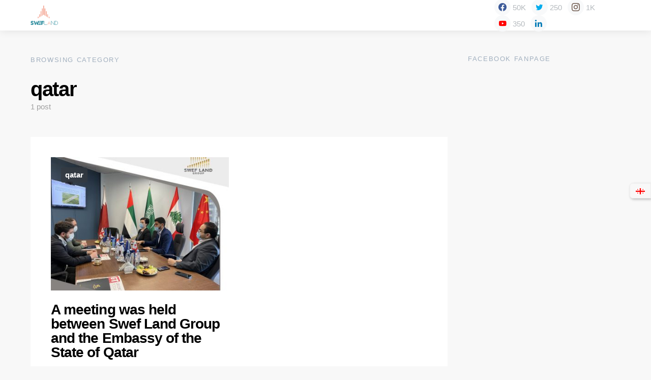

--- FILE ---
content_type: text/html; charset=UTF-8
request_url: https://blog.swefland.com/category/qatar/
body_size: 12909
content:
<!doctype html>
<html lang="en-US">
<head>
<meta charset="UTF-8">
<meta name="viewport" content="width=device-width, initial-scale=1">
<link rel="profile" href="http://gmpg.org/xfn/11">
<meta name='robots' content='index, follow, max-image-preview:large, max-snippet:-1, max-video-preview:-1' />
<link rel="alternate" hreflang="en" href="https://blog.swefland.com/category/qatar/" />
<link rel="alternate" hreflang="ka" href="https://blog.swefland.com/ka/category/qatar-ka/" />
<link rel="alternate" hreflang="x-default" href="https://blog.swefland.com/category/qatar/" />
<!-- This site is optimized with the Yoast SEO plugin v20.1 - https://yoast.com/wordpress/plugins/seo/ -->
<title>qatar Archives - Swefland</title>
<link rel="canonical" href="https://blog.swefland.com/category/qatar/" />
<meta property="og:locale" content="en_US" />
<meta property="og:type" content="article" />
<meta property="og:title" content="qatar Archives - Swefland" />
<meta property="og:url" content="https://blog.swefland.com/category/qatar/" />
<meta property="og:site_name" content="Swefland" />
<meta name="twitter:card" content="summary_large_image" />
<script type="application/ld+json" class="yoast-schema-graph">{"@context":"https://schema.org","@graph":[{"@type":"CollectionPage","@id":"https://blog.swefland.com/category/qatar/","url":"https://blog.swefland.com/category/qatar/","name":"qatar Archives - Swefland","isPartOf":{"@id":"https://blog.swefland.com/#website"},"primaryImageOfPage":{"@id":"https://blog.swefland.com/category/qatar/#primaryimage"},"image":{"@id":"https://blog.swefland.com/category/qatar/#primaryimage"},"thumbnailUrl":"https://blog.swefland.com/wp-content/uploads/2022/03/19.jpeg","breadcrumb":{"@id":"https://blog.swefland.com/category/qatar/#breadcrumb"},"inLanguage":"en-US"},{"@type":"ImageObject","inLanguage":"en-US","@id":"https://blog.swefland.com/category/qatar/#primaryimage","url":"https://blog.swefland.com/wp-content/uploads/2022/03/19.jpeg","contentUrl":"https://blog.swefland.com/wp-content/uploads/2022/03/19.jpeg","width":1280,"height":1280},{"@type":"BreadcrumbList","@id":"https://blog.swefland.com/category/qatar/#breadcrumb","itemListElement":[{"@type":"ListItem","position":1,"name":"Home","item":"https://blog.swefland.com/"},{"@type":"ListItem","position":2,"name":"qatar"}]},{"@type":"WebSite","@id":"https://blog.swefland.com/#website","url":"https://blog.swefland.com/","name":"Swefland","description":"Blog","potentialAction":[{"@type":"SearchAction","target":{"@type":"EntryPoint","urlTemplate":"https://blog.swefland.com/?s={search_term_string}"},"query-input":"required name=search_term_string"}],"inLanguage":"en-US"}]}</script>
<!-- / Yoast SEO plugin. -->
<link rel="alternate" type="application/rss+xml" title="Swefland &raquo; Feed" href="https://blog.swefland.com/feed/" />
<link rel="alternate" type="application/rss+xml" title="Swefland &raquo; Comments Feed" href="https://blog.swefland.com/comments/feed/" />
<link rel="alternate" type="application/rss+xml" title="Swefland &raquo; qatar Category Feed" href="https://blog.swefland.com/category/qatar/feed/" />
<script>
window._wpemojiSettings = {"baseUrl":"https:\/\/s.w.org\/images\/core\/emoji\/14.0.0\/72x72\/","ext":".png","svgUrl":"https:\/\/s.w.org\/images\/core\/emoji\/14.0.0\/svg\/","svgExt":".svg","source":{"concatemoji":"https:\/\/blog.swefland.com\/wp-includes\/js\/wp-emoji-release.min.js?ver=6.2"}};
/*! This file is auto-generated */
!function(e,a,t){var n,r,o,i=a.createElement("canvas"),p=i.getContext&&i.getContext("2d");function s(e,t){p.clearRect(0,0,i.width,i.height),p.fillText(e,0,0);e=i.toDataURL();return p.clearRect(0,0,i.width,i.height),p.fillText(t,0,0),e===i.toDataURL()}function c(e){var t=a.createElement("script");t.src=e,t.defer=t.type="text/javascript",a.getElementsByTagName("head")[0].appendChild(t)}for(o=Array("flag","emoji"),t.supports={everything:!0,everythingExceptFlag:!0},r=0;r<o.length;r++)t.supports[o[r]]=function(e){if(p&&p.fillText)switch(p.textBaseline="top",p.font="600 32px Arial",e){case"flag":return s("\ud83c\udff3\ufe0f\u200d\u26a7\ufe0f","\ud83c\udff3\ufe0f\u200b\u26a7\ufe0f")?!1:!s("\ud83c\uddfa\ud83c\uddf3","\ud83c\uddfa\u200b\ud83c\uddf3")&&!s("\ud83c\udff4\udb40\udc67\udb40\udc62\udb40\udc65\udb40\udc6e\udb40\udc67\udb40\udc7f","\ud83c\udff4\u200b\udb40\udc67\u200b\udb40\udc62\u200b\udb40\udc65\u200b\udb40\udc6e\u200b\udb40\udc67\u200b\udb40\udc7f");case"emoji":return!s("\ud83e\udef1\ud83c\udffb\u200d\ud83e\udef2\ud83c\udfff","\ud83e\udef1\ud83c\udffb\u200b\ud83e\udef2\ud83c\udfff")}return!1}(o[r]),t.supports.everything=t.supports.everything&&t.supports[o[r]],"flag"!==o[r]&&(t.supports.everythingExceptFlag=t.supports.everythingExceptFlag&&t.supports[o[r]]);t.supports.everythingExceptFlag=t.supports.everythingExceptFlag&&!t.supports.flag,t.DOMReady=!1,t.readyCallback=function(){t.DOMReady=!0},t.supports.everything||(n=function(){t.readyCallback()},a.addEventListener?(a.addEventListener("DOMContentLoaded",n,!1),e.addEventListener("load",n,!1)):(e.attachEvent("onload",n),a.attachEvent("onreadystatechange",function(){"complete"===a.readyState&&t.readyCallback()})),(e=t.source||{}).concatemoji?c(e.concatemoji):e.wpemoji&&e.twemoji&&(c(e.twemoji),c(e.wpemoji)))}(window,document,window._wpemojiSettings);
</script>
<style>
img.wp-smiley,
img.emoji {
display: inline !important;
border: none !important;
box-shadow: none !important;
height: 1em !important;
width: 1em !important;
margin: 0 0.07em !important;
vertical-align: -0.1em !important;
background: none !important;
padding: 0 !important;
}
</style>
<link rel='alternate stylesheet' id='powerkit-icons-css' href='https://blog.swefland.com/wp-content/plugins/powerkit/assets/fonts/powerkit-icons.woff?ver=2.8.3.1' as='font' type='font/wof' crossorigin />
<!-- <link rel='stylesheet' id='powerkit-css' href='https://blog.swefland.com/wp-content/plugins/powerkit/assets/css/powerkit.css?ver=2.8.3.1' media='all' /> -->
<!-- <link rel='stylesheet' id='wp-block-library-css' href='https://blog.swefland.com/wp-includes/css/dist/block-library/style.min.css?ver=6.2' media='all' /> -->
<!-- <link rel='stylesheet' id='classic-theme-styles-css' href='https://blog.swefland.com/wp-includes/css/classic-themes.min.css?ver=6.2' media='all' /> -->
<link rel="stylesheet" type="text/css" href="//blog.swefland.com/wp-content/cache/wpfc-minified/1031780k/hqjqy.css" media="all"/>
<style id='global-styles-inline-css'>
body{--wp--preset--color--black: #000000;--wp--preset--color--cyan-bluish-gray: #abb8c3;--wp--preset--color--white: #ffffff;--wp--preset--color--pale-pink: #f78da7;--wp--preset--color--vivid-red: #cf2e2e;--wp--preset--color--luminous-vivid-orange: #ff6900;--wp--preset--color--luminous-vivid-amber: #fcb900;--wp--preset--color--light-green-cyan: #7bdcb5;--wp--preset--color--vivid-green-cyan: #00d084;--wp--preset--color--pale-cyan-blue: #8ed1fc;--wp--preset--color--vivid-cyan-blue: #0693e3;--wp--preset--color--vivid-purple: #9b51e0;--wp--preset--gradient--vivid-cyan-blue-to-vivid-purple: linear-gradient(135deg,rgba(6,147,227,1) 0%,rgb(155,81,224) 100%);--wp--preset--gradient--light-green-cyan-to-vivid-green-cyan: linear-gradient(135deg,rgb(122,220,180) 0%,rgb(0,208,130) 100%);--wp--preset--gradient--luminous-vivid-amber-to-luminous-vivid-orange: linear-gradient(135deg,rgba(252,185,0,1) 0%,rgba(255,105,0,1) 100%);--wp--preset--gradient--luminous-vivid-orange-to-vivid-red: linear-gradient(135deg,rgba(255,105,0,1) 0%,rgb(207,46,46) 100%);--wp--preset--gradient--very-light-gray-to-cyan-bluish-gray: linear-gradient(135deg,rgb(238,238,238) 0%,rgb(169,184,195) 100%);--wp--preset--gradient--cool-to-warm-spectrum: linear-gradient(135deg,rgb(74,234,220) 0%,rgb(151,120,209) 20%,rgb(207,42,186) 40%,rgb(238,44,130) 60%,rgb(251,105,98) 80%,rgb(254,248,76) 100%);--wp--preset--gradient--blush-light-purple: linear-gradient(135deg,rgb(255,206,236) 0%,rgb(152,150,240) 100%);--wp--preset--gradient--blush-bordeaux: linear-gradient(135deg,rgb(254,205,165) 0%,rgb(254,45,45) 50%,rgb(107,0,62) 100%);--wp--preset--gradient--luminous-dusk: linear-gradient(135deg,rgb(255,203,112) 0%,rgb(199,81,192) 50%,rgb(65,88,208) 100%);--wp--preset--gradient--pale-ocean: linear-gradient(135deg,rgb(255,245,203) 0%,rgb(182,227,212) 50%,rgb(51,167,181) 100%);--wp--preset--gradient--electric-grass: linear-gradient(135deg,rgb(202,248,128) 0%,rgb(113,206,126) 100%);--wp--preset--gradient--midnight: linear-gradient(135deg,rgb(2,3,129) 0%,rgb(40,116,252) 100%);--wp--preset--duotone--dark-grayscale: url('#wp-duotone-dark-grayscale');--wp--preset--duotone--grayscale: url('#wp-duotone-grayscale');--wp--preset--duotone--purple-yellow: url('#wp-duotone-purple-yellow');--wp--preset--duotone--blue-red: url('#wp-duotone-blue-red');--wp--preset--duotone--midnight: url('#wp-duotone-midnight');--wp--preset--duotone--magenta-yellow: url('#wp-duotone-magenta-yellow');--wp--preset--duotone--purple-green: url('#wp-duotone-purple-green');--wp--preset--duotone--blue-orange: url('#wp-duotone-blue-orange');--wp--preset--font-size--small: 13px;--wp--preset--font-size--medium: 20px;--wp--preset--font-size--large: 36px;--wp--preset--font-size--x-large: 42px;--wp--preset--spacing--20: 0.44rem;--wp--preset--spacing--30: 0.67rem;--wp--preset--spacing--40: 1rem;--wp--preset--spacing--50: 1.5rem;--wp--preset--spacing--60: 2.25rem;--wp--preset--spacing--70: 3.38rem;--wp--preset--spacing--80: 5.06rem;--wp--preset--shadow--natural: 6px 6px 9px rgba(0, 0, 0, 0.2);--wp--preset--shadow--deep: 12px 12px 50px rgba(0, 0, 0, 0.4);--wp--preset--shadow--sharp: 6px 6px 0px rgba(0, 0, 0, 0.2);--wp--preset--shadow--outlined: 6px 6px 0px -3px rgba(255, 255, 255, 1), 6px 6px rgba(0, 0, 0, 1);--wp--preset--shadow--crisp: 6px 6px 0px rgba(0, 0, 0, 1);}:where(.is-layout-flex){gap: 0.5em;}body .is-layout-flow > .alignleft{float: left;margin-inline-start: 0;margin-inline-end: 2em;}body .is-layout-flow > .alignright{float: right;margin-inline-start: 2em;margin-inline-end: 0;}body .is-layout-flow > .aligncenter{margin-left: auto !important;margin-right: auto !important;}body .is-layout-constrained > .alignleft{float: left;margin-inline-start: 0;margin-inline-end: 2em;}body .is-layout-constrained > .alignright{float: right;margin-inline-start: 2em;margin-inline-end: 0;}body .is-layout-constrained > .aligncenter{margin-left: auto !important;margin-right: auto !important;}body .is-layout-constrained > :where(:not(.alignleft):not(.alignright):not(.alignfull)){max-width: var(--wp--style--global--content-size);margin-left: auto !important;margin-right: auto !important;}body .is-layout-constrained > .alignwide{max-width: var(--wp--style--global--wide-size);}body .is-layout-flex{display: flex;}body .is-layout-flex{flex-wrap: wrap;align-items: center;}body .is-layout-flex > *{margin: 0;}:where(.wp-block-columns.is-layout-flex){gap: 2em;}.has-black-color{color: var(--wp--preset--color--black) !important;}.has-cyan-bluish-gray-color{color: var(--wp--preset--color--cyan-bluish-gray) !important;}.has-white-color{color: var(--wp--preset--color--white) !important;}.has-pale-pink-color{color: var(--wp--preset--color--pale-pink) !important;}.has-vivid-red-color{color: var(--wp--preset--color--vivid-red) !important;}.has-luminous-vivid-orange-color{color: var(--wp--preset--color--luminous-vivid-orange) !important;}.has-luminous-vivid-amber-color{color: var(--wp--preset--color--luminous-vivid-amber) !important;}.has-light-green-cyan-color{color: var(--wp--preset--color--light-green-cyan) !important;}.has-vivid-green-cyan-color{color: var(--wp--preset--color--vivid-green-cyan) !important;}.has-pale-cyan-blue-color{color: var(--wp--preset--color--pale-cyan-blue) !important;}.has-vivid-cyan-blue-color{color: var(--wp--preset--color--vivid-cyan-blue) !important;}.has-vivid-purple-color{color: var(--wp--preset--color--vivid-purple) !important;}.has-black-background-color{background-color: var(--wp--preset--color--black) !important;}.has-cyan-bluish-gray-background-color{background-color: var(--wp--preset--color--cyan-bluish-gray) !important;}.has-white-background-color{background-color: var(--wp--preset--color--white) !important;}.has-pale-pink-background-color{background-color: var(--wp--preset--color--pale-pink) !important;}.has-vivid-red-background-color{background-color: var(--wp--preset--color--vivid-red) !important;}.has-luminous-vivid-orange-background-color{background-color: var(--wp--preset--color--luminous-vivid-orange) !important;}.has-luminous-vivid-amber-background-color{background-color: var(--wp--preset--color--luminous-vivid-amber) !important;}.has-light-green-cyan-background-color{background-color: var(--wp--preset--color--light-green-cyan) !important;}.has-vivid-green-cyan-background-color{background-color: var(--wp--preset--color--vivid-green-cyan) !important;}.has-pale-cyan-blue-background-color{background-color: var(--wp--preset--color--pale-cyan-blue) !important;}.has-vivid-cyan-blue-background-color{background-color: var(--wp--preset--color--vivid-cyan-blue) !important;}.has-vivid-purple-background-color{background-color: var(--wp--preset--color--vivid-purple) !important;}.has-black-border-color{border-color: var(--wp--preset--color--black) !important;}.has-cyan-bluish-gray-border-color{border-color: var(--wp--preset--color--cyan-bluish-gray) !important;}.has-white-border-color{border-color: var(--wp--preset--color--white) !important;}.has-pale-pink-border-color{border-color: var(--wp--preset--color--pale-pink) !important;}.has-vivid-red-border-color{border-color: var(--wp--preset--color--vivid-red) !important;}.has-luminous-vivid-orange-border-color{border-color: var(--wp--preset--color--luminous-vivid-orange) !important;}.has-luminous-vivid-amber-border-color{border-color: var(--wp--preset--color--luminous-vivid-amber) !important;}.has-light-green-cyan-border-color{border-color: var(--wp--preset--color--light-green-cyan) !important;}.has-vivid-green-cyan-border-color{border-color: var(--wp--preset--color--vivid-green-cyan) !important;}.has-pale-cyan-blue-border-color{border-color: var(--wp--preset--color--pale-cyan-blue) !important;}.has-vivid-cyan-blue-border-color{border-color: var(--wp--preset--color--vivid-cyan-blue) !important;}.has-vivid-purple-border-color{border-color: var(--wp--preset--color--vivid-purple) !important;}.has-vivid-cyan-blue-to-vivid-purple-gradient-background{background: var(--wp--preset--gradient--vivid-cyan-blue-to-vivid-purple) !important;}.has-light-green-cyan-to-vivid-green-cyan-gradient-background{background: var(--wp--preset--gradient--light-green-cyan-to-vivid-green-cyan) !important;}.has-luminous-vivid-amber-to-luminous-vivid-orange-gradient-background{background: var(--wp--preset--gradient--luminous-vivid-amber-to-luminous-vivid-orange) !important;}.has-luminous-vivid-orange-to-vivid-red-gradient-background{background: var(--wp--preset--gradient--luminous-vivid-orange-to-vivid-red) !important;}.has-very-light-gray-to-cyan-bluish-gray-gradient-background{background: var(--wp--preset--gradient--very-light-gray-to-cyan-bluish-gray) !important;}.has-cool-to-warm-spectrum-gradient-background{background: var(--wp--preset--gradient--cool-to-warm-spectrum) !important;}.has-blush-light-purple-gradient-background{background: var(--wp--preset--gradient--blush-light-purple) !important;}.has-blush-bordeaux-gradient-background{background: var(--wp--preset--gradient--blush-bordeaux) !important;}.has-luminous-dusk-gradient-background{background: var(--wp--preset--gradient--luminous-dusk) !important;}.has-pale-ocean-gradient-background{background: var(--wp--preset--gradient--pale-ocean) !important;}.has-electric-grass-gradient-background{background: var(--wp--preset--gradient--electric-grass) !important;}.has-midnight-gradient-background{background: var(--wp--preset--gradient--midnight) !important;}.has-small-font-size{font-size: var(--wp--preset--font-size--small) !important;}.has-medium-font-size{font-size: var(--wp--preset--font-size--medium) !important;}.has-large-font-size{font-size: var(--wp--preset--font-size--large) !important;}.has-x-large-font-size{font-size: var(--wp--preset--font-size--x-large) !important;}
.wp-block-navigation a:where(:not(.wp-element-button)){color: inherit;}
:where(.wp-block-columns.is-layout-flex){gap: 2em;}
.wp-block-pullquote{font-size: 1.5em;line-height: 1.6;}
</style>
<!-- <link rel='stylesheet' id='dashicons-css' href='https://blog.swefland.com/wp-includes/css/dashicons.min.css?ver=6.2' media='all' /> -->
<!-- <link rel='stylesheet' id='post-views-counter-frontend-css' href='https://blog.swefland.com/wp-content/plugins/post-views-counter/css/frontend.min.css?ver=1.3.12' media='all' /> -->
<!-- <link rel='stylesheet' id='powerkit-author-box-css' href='https://blog.swefland.com/wp-content/plugins/powerkit/modules/author-box/public/css/public-powerkit-author-box.css?ver=2.8.3.1' media='all' /> -->
<link rel="stylesheet" type="text/css" href="//blog.swefland.com/wp-content/cache/wpfc-minified/7xcojl70/hqjqy.css" media="all"/>
<!-- <link rel='stylesheet' id='powerkit-basic-elements-css' href='https://blog.swefland.com/wp-content/plugins/powerkit/modules/basic-elements/public/css/public-powerkit-basic-elements.css?ver=2.8.3.1' media='screen' /> -->
<link rel="stylesheet" type="text/css" href="//blog.swefland.com/wp-content/cache/wpfc-minified/g4hwkd60/hqjqy.css" media="screen"/>
<!-- <link rel='stylesheet' id='powerkit-coming-soon-css' href='https://blog.swefland.com/wp-content/plugins/powerkit/modules/coming-soon/public/css/public-powerkit-coming-soon.css?ver=2.8.3.1' media='all' /> -->
<!-- <link rel='stylesheet' id='powerkit-content-formatting-css' href='https://blog.swefland.com/wp-content/plugins/powerkit/modules/content-formatting/public/css/public-powerkit-content-formatting.css?ver=2.8.3.1' media='all' /> -->
<!-- <link rel='stylesheet' id='powerkit-сontributors-css' href='https://blog.swefland.com/wp-content/plugins/powerkit/modules/contributors/public/css/public-powerkit-contributors.css?ver=2.8.3.1' media='all' /> -->
<!-- <link rel='stylesheet' id='powerkit-facebook-css' href='https://blog.swefland.com/wp-content/plugins/powerkit/modules/facebook/public/css/public-powerkit-facebook.css?ver=2.8.3.1' media='all' /> -->
<!-- <link rel='stylesheet' id='powerkit-featured-categories-css' href='https://blog.swefland.com/wp-content/plugins/powerkit/modules/featured-categories/public/css/public-powerkit-featured-categories.css?ver=2.8.3.1' media='all' /> -->
<!-- <link rel='stylesheet' id='powerkit-inline-posts-css' href='https://blog.swefland.com/wp-content/plugins/powerkit/modules/inline-posts/public/css/public-powerkit-inline-posts.css?ver=2.8.3.1' media='all' /> -->
<!-- <link rel='stylesheet' id='powerkit-instagram-css' href='https://blog.swefland.com/wp-content/plugins/powerkit/modules/instagram/public/css/public-powerkit-instagram.css?ver=2.8.3.1' media='all' /> -->
<!-- <link rel='stylesheet' id='powerkit-justified-gallery-css' href='https://blog.swefland.com/wp-content/plugins/powerkit/modules/justified-gallery/public/css/public-powerkit-justified-gallery.css?ver=2.8.3.1' media='all' /> -->
<!-- <link rel='stylesheet' id='glightbox-css' href='https://blog.swefland.com/wp-content/plugins/powerkit/modules/lightbox/public/css/glightbox.min.css?ver=2.8.3.1' media='all' /> -->
<!-- <link rel='stylesheet' id='powerkit-lightbox-css' href='https://blog.swefland.com/wp-content/plugins/powerkit/modules/lightbox/public/css/public-powerkit-lightbox.css?ver=2.8.3.1' media='all' /> -->
<!-- <link rel='stylesheet' id='powerkit-opt-in-forms-css' href='https://blog.swefland.com/wp-content/plugins/powerkit/modules/opt-in-forms/public/css/public-powerkit-opt-in-forms.css?ver=2.8.3.1' media='all' /> -->
<!-- <link rel='stylesheet' id='powerkit-pinterest-css' href='https://blog.swefland.com/wp-content/plugins/powerkit/modules/pinterest/public/css/public-powerkit-pinterest.css?ver=2.8.3.1' media='all' /> -->
<!-- <link rel='stylesheet' id='powerkit-widget-posts-css' href='https://blog.swefland.com/wp-content/plugins/powerkit/modules/posts/public/css/public-powerkit-widget-posts.css?ver=2.8.3.1' media='all' /> -->
<!-- <link rel='stylesheet' id='powerkit-scroll-to-top-css' href='https://blog.swefland.com/wp-content/plugins/powerkit/modules/scroll-to-top/public/css/public-powerkit-scroll-to-top.css?ver=2.8.3.1' media='all' /> -->
<!-- <link rel='stylesheet' id='powerkit-share-buttons-css' href='https://blog.swefland.com/wp-content/plugins/powerkit/modules/share-buttons/public/css/public-powerkit-share-buttons.css?ver=2.8.3.1' media='all' /> -->
<!-- <link rel='stylesheet' id='powerkit-slider-gallery-css' href='https://blog.swefland.com/wp-content/plugins/powerkit/modules/slider-gallery/public/css/public-powerkit-slider-gallery.css?ver=2.8.3.1' media='all' /> -->
<!-- <link rel='stylesheet' id='powerkit-social-links-css' href='https://blog.swefland.com/wp-content/plugins/powerkit/modules/social-links/public/css/public-powerkit-social-links.css?ver=2.8.3.1' media='all' /> -->
<!-- <link rel='stylesheet' id='powerkit-twitter-css' href='https://blog.swefland.com/wp-content/plugins/powerkit/modules/twitter/public/css/public-powerkit-twitter.css?ver=2.8.3.1' media='all' /> -->
<!-- <link rel='stylesheet' id='powerkit-widget-about-css' href='https://blog.swefland.com/wp-content/plugins/powerkit/modules/widget-about/public/css/public-powerkit-widget-about.css?ver=2.8.3.1' media='all' /> -->
<!-- <link rel='stylesheet' id='wpml-legacy-vertical-list-0-css' href='//blog.swefland.com/wp-content/plugins/sitepress-multilingual-cms/templates/language-switchers/legacy-list-vertical/style.min.css?ver=1' media='all' /> -->
<!-- <link rel='stylesheet' id='csco-styles-css' href='https://blog.swefland.com/wp-content/themes/expertly/style.css?ver=1.8.1' media='all' /> -->
<!-- <link rel='stylesheet' id='dflip-icons-style-css' href='https://blog.swefland.com/wp-content/plugins/3d-flipbook-dflip-lite/assets/css/themify-icons.min.css?ver=1.7.35' media='all' /> -->
<!-- <link rel='stylesheet' id='dflip-style-css' href='https://blog.swefland.com/wp-content/plugins/3d-flipbook-dflip-lite/assets/css/dflip.min.css?ver=1.7.35' media='all' /> -->
<!-- <link rel='stylesheet' id='searchwp-live-search-css' href='https://blog.swefland.com/wp-content/plugins/searchwp-live-ajax-search/assets/styles/style.css?ver=1.7.4' media='all' /> -->
<link rel="stylesheet" type="text/css" href="//blog.swefland.com/wp-content/cache/wpfc-minified/djnpxbq7/hqjqz.css" media="all"/>
<script src='//blog.swefland.com/wp-content/cache/wpfc-minified/qigoa1z2/hqjqy.js' type="text/javascript"></script>
<!-- <script src='https://blog.swefland.com/wp-includes/js/jquery/jquery.min.js?ver=3.6.3' id='jquery-core-js'></script> -->
<!-- <script src='https://blog.swefland.com/wp-includes/js/jquery/jquery-migrate.min.js?ver=3.4.0' id='jquery-migrate-js'></script> -->
<script id='wpml-cookie-js-extra'>
var wpml_cookies = {"wp-wpml_current_language":{"value":"en","expires":1,"path":"\/"}};
var wpml_cookies = {"wp-wpml_current_language":{"value":"en","expires":1,"path":"\/"}};
</script>
<script src='//blog.swefland.com/wp-content/cache/wpfc-minified/f5r3rpbd/hqjqy.js' type="text/javascript"></script>
<!-- <script src='https://blog.swefland.com/wp-content/plugins/sitepress-multilingual-cms/res/js/cookies/language-cookie.js?ver=4.5.14' id='wpml-cookie-js'></script> -->
<link rel="https://api.w.org/" href="https://blog.swefland.com/wp-json/" /><link rel="alternate" type="application/json" href="https://blog.swefland.com/wp-json/wp/v2/categories/17" /><link rel="EditURI" type="application/rsd+xml" title="RSD" href="https://blog.swefland.com/xmlrpc.php?rsd" />
<link rel="wlwmanifest" type="application/wlwmanifest+xml" href="https://blog.swefland.com/wp-includes/wlwmanifest.xml" />
<meta name="generator" content="WordPress 6.2" />
<meta name="generator" content="WPML ver:4.5.14 stt:5,1,45,66;" />
<!-- start Simple Custom CSS and JS -->
<style>
#wp-admin-bar-comments{
display:none
}
#wp-admin-bar-new-content{
display:none
}
#wpadminbar #wp-admin-bar-wp-logo>.ab-item{
display:none
}
</style>
<!-- end Simple Custom CSS and JS -->
<script data-cfasync="false"> var dFlipLocation = "https://blog.swefland.com/wp-content/plugins/3d-flipbook-dflip-lite/assets/"; var dFlipWPGlobal = {"text":{"toggleSound":"Turn on\/off Sound","toggleThumbnails":"Toggle Thumbnails","toggleOutline":"Toggle Outline\/Bookmark","previousPage":"Previous Page","nextPage":"Next Page","toggleFullscreen":"Toggle Fullscreen","zoomIn":"Zoom In","zoomOut":"Zoom Out","toggleHelp":"Toggle Help","singlePageMode":"Single Page Mode","doublePageMode":"Double Page Mode","downloadPDFFile":"Download PDF File","gotoFirstPage":"Goto First Page","gotoLastPage":"Goto Last Page","share":"Share","mailSubject":"I wanted you to see this FlipBook","mailBody":"Check out this site {{url}}","loading":"DearFlip: Loading "},"moreControls":"download,pageMode,startPage,endPage,sound","hideControls":"","scrollWheel":"true","backgroundColor":"#777","backgroundImage":"","height":"auto","paddingLeft":"20","paddingRight":"20","controlsPosition":"bottom","duration":800,"soundEnable":"true","enableDownload":"true","enableAnnotation":"false","enableAnalytics":"false","webgl":"true","hard":"none","maxTextureSize":"1600","rangeChunkSize":"524288","zoomRatio":1.5,"stiffness":3,"pageMode":"0","singlePageMode":"0","pageSize":"0","autoPlay":"false","autoPlayDuration":5000,"autoPlayStart":"false","linkTarget":"2","sharePrefix":"dearflip-"};</script><link rel="icon" href="https://blog.swefland.com/wp-content/uploads/2022/11/cropped-icon-1-32x32.jpg" sizes="32x32" />
<link rel="icon" href="https://blog.swefland.com/wp-content/uploads/2022/11/cropped-icon-1-192x192.jpg" sizes="192x192" />
<link rel="apple-touch-icon" href="https://blog.swefland.com/wp-content/uploads/2022/11/cropped-icon-1-180x180.jpg" />
<meta name="msapplication-TileImage" content="https://blog.swefland.com/wp-content/uploads/2022/11/cropped-icon-1-270x270.jpg" />
<style id="wp-custom-css">
.footer-copyright{
text-align:center
}
::-webkit-scrollbar {
width: 0px !important;
} 
.archive-related{
display:none
}
.pk-alert{
display:none
}
.author-wrap{
display:none
}
.post-author{
display:none
}
.section-footer-posts + .site-footer, .site-footer-widgets + .site-footer{
margin-top:4rem
}
.entry-container .entry-content-wrap{
margin-left:inherit
}
.entry-header .entry-inline-meta{
display:inline-flex;
}
.entry .entry-header{
text-align:center
}
.entry-more-button .entry-more{
margin-top:1rem
}
.post-header-container{
display:none
}
.headings-large .post-archive .archive-full .entry-title{
text-align:center;
margin:0 !important
}
.headings-large .cs-homepage-post:not(:first-child) .entry-title{
font-size: 1.4rem;
line-height: 1.34em;
}
.post-comments-show{
display:none !important
}
.single .site-main .entry, .page .site-main .entry{
padding:30px;
}
.section-footer-posts{
display:none
}
.meta-comments{
display:none !important
}
.navbar-brand img{
width:6%
}
.navbar-primary .site-description{
display:none
}
/*Removing some default CSS our language switcher*/
.wpml-floating-language-switcher .wpml-ls-statics-shortcode_actions {
margin-bottom: 0;
}
.wpml-floating-language-switcher  .wpml-ls-statics-shortcode_actions a {
background-color: transparent !important;
}
.wpml-floating-language-switcher .wpml-ls-legacy-list-horizontal a {
padding: 5px;
}
.wpml-floating-language-switcher .wpml-ls-item {
display: block;
}
/*Customize this if you want*/
.wpml-floating-language-switcher {
position: fixed;
top:50%;
right: 0px;
background: #f8f8f8; /*background color*/
border: 1px solid; /*border settings*/
border-color: #eee; /*color of the border*/
padding: 0px; /*padding of container*/
border-radius: 6px 0 0 6px; /*rounded border*/
/*Box Shadow*/
-webkit-box-shadow: 2px 2px 5px 0px rgba(0,0,0,0.25);
-moz-box-shadow: 2px 2px 5px 0px rgba(0,0,0,0.25);
box-shadow: 2px 2px 5px 0px rgba(0,0,0,0.25);
z-index: 999;
}
.wpml-ls-legacy-dropdown a span{
padding-left: .1rem;
}
.section-hero.hero-right .hero-content:lang(ar){
margin-left:auto;
margin-right:inherit
}
.entry-container .entry-content-wrap:lang(ar){
margin-left:auto;
margin-right:initial
}
.section-hero input[type="search"]:lang(ar)::placeholder{
opacity:0
}
.section-hero input[type="search"]:lang(ru)::placeholder{
opacity:0
}
.section-hero input[type="search"]:lang(ka-GE)::placeholder{
opacity:0
}
.section-hero .hero-description:lang(ka-GE){
display:none
}
.section-hero .hero-description:lang(ar){
display:none
}
.section-hero .hero-title:lang(ar) {
margin-bottom: 2rem;
}
.pk-zoom-icon-popup:lang(ar){
width:300px;
margin:auto;
border-radius:10px
}
.section-hero .hero-title:lang(ka-GE) {
margin-bottom: 2rem;
}
.headings-large .post-archive .entry-title:lang(ka-GE){
font-size: 1.2rem;
line-height: 25px;
}
.headings-large .post-archive .archive-full .entry-title:lang(ar){
text-align:right
}
@media only screen and (max-width: 1024px){
.navbar-brand img{
width:35% !important
}
.navbar-brand{
left:60%
}
}		</style>
<style id="kirki-inline-styles">a:hover, .entry-content a, .must-log-in a, .meta-category a, blockquote:before, .navbar-nav li.current-menu-ancestor > a, li.current-menu-item > a, li.cs-mega-menu-child.active-item > a, .cs-bg-dark.navbar-primary .navbar-nav ul li.current-menu-ancestor > a, .cs-bg-dark.navbar-primary .navbar-nav ul li.current-menu-item > a, .cs-bg-dark.navbar-primary .navbar-nav li.cs-mega-menu-child.active-item > a{color:#c69f4e;}button, .button, input[type="button"], input[type="reset"], input[type="submit"], .wp-block-button .wp-block-button__link:not(.has-background), .toggle-search.toggle-close, .offcanvas-header .toggle-offcanvas, .cs-overlay .post-categories a:hover, .post-format-icon > a:hover, .entry-more-button .entry-more:hover, .cs-list-articles > li > a:hover:before, .pk-badge-primary, .pk-bg-primary, .pk-button-primary, .pk-button-primary:hover, h2.pk-heading-numbered:before{background-color:#c69f4e;}.cs-overlay .cs-overlay-background:after, .pk-bg-overlay, .pk-zoom-icon-popup:after{background-color:rgba(0,0,0,0.25);}.navbar-primary, .offcanvas-header{background-color:#FFFFFF;}.site-footer{background-color:#ffffff;}body{font-family:-apple-system, BlinkMacSystemFont, "Segoe UI", Roboto, Oxygen-Sans, Ubuntu, Cantarell, "Helvetica Neue", sans-serif;font-size:1rem;font-weight:400;}.cs-font-primary, button, .button, input[type="button"], input[type="reset"], input[type="submit"], .no-comments, .text-action, .cs-link-more, .cs-nav-link, .share-total, .post-categories a, .post-meta a, .nav-links, .comment-reply-link, .post-tags a, .read-more, .navigation.pagination .nav-links > span, .navigation.pagination .nav-links > a, .pk-font-primary{font-family:-apple-system, BlinkMacSystemFont, "Segoe UI", Roboto, Oxygen-Sans, Ubuntu, Cantarell, "Helvetica Neue", sans-serif;font-weight:700;text-transform:none;}label, .cs-font-secondary, .post-meta, .archive-count, .page-subtitle, .site-description, figcaption, .wp-block-image figcaption, .wp-block-audio figcaption, .wp-block-embed figcaption, .wp-block-pullquote cite, .wp-block-pullquote footer, .wp-block-pullquote .wp-block-pullquote__citation, .post-format-icon, .comment-metadata, .says, .logged-in-as, .must-log-in, .wp-caption-text, blockquote cite, .wp-block-quote cite, div[class*="meta-"], span[class*="meta-"], small, .cs-breadcrumbs, .cs-homepage-category-count, .pk-font-secondary{font-family:-apple-system, BlinkMacSystemFont, "Segoe UI", Roboto, Oxygen-Sans, Ubuntu, Cantarell, "Helvetica Neue", sans-serif;font-size:0.938rem;font-weight:400;text-transform:none;}.entry .entry-content{font-family:inherit;font-size:inherit;font-weight:inherit;letter-spacing:inherit;}h1, h2, h3, h4, h5, h6, .h1, .h2, .h3, .h4, .h5, .h6, .site-title, .comment-author .fn, blockquote, .wp-block-quote, .wp-block-cover .wp-block-cover-image-text, .wp-block-cover .wp-block-cover-text, .wp-block-cover h2, .wp-block-cover-image .wp-block-cover-image-text, .wp-block-cover-image .wp-block-cover-text, .wp-block-cover-image h2, .wp-block-pullquote p, p.has-drop-cap:not(:focus):first-letter, .pk-font-heading{font-family:-apple-system, BlinkMacSystemFont, "Segoe UI", Roboto, Oxygen-Sans, Ubuntu, Cantarell, "Helvetica Neue", sans-serif;font-weight:700;letter-spacing:-0.0334em;text-transform:none;}.title-block, .pk-font-block{font-family:-apple-system, BlinkMacSystemFont, "Segoe UI", Roboto, Oxygen-Sans, Ubuntu, Cantarell, "Helvetica Neue", sans-serif;font-size:0.813rem;font-weight:400;letter-spacing:0.125em;text-transform:uppercase;color:#a2b0bf;}.navbar-nav > li > a, .cs-mega-menu-child > a, .widget_archive li, .widget_categories li, .widget_meta li a, .widget_nav_menu .menu > li > a, .widget_pages .page_item a{font-family:-apple-system, BlinkMacSystemFont, "Segoe UI", Roboto, Oxygen-Sans, Ubuntu, Cantarell, "Helvetica Neue", sans-serif;font-size:0.938rem;font-weight:700;letter-spacing:0rem;text-transform:none;}.navbar-nav .sub-menu > li > a, .widget_categories .children li a, .widget_nav_menu .sub-menu > li > a{font-family:-apple-system, BlinkMacSystemFont, "Segoe UI", Roboto, Oxygen-Sans, Ubuntu, Cantarell, "Helvetica Neue", sans-serif;font-size:0.938rem;font-weight:400;text-transform:none;}.section-hero .cs-overlay-background img{opacity:1;}.section-hero{background-color:#f5f5f5;}@media (min-width: 1020px){.section-hero{min-height:600px;}}</style></head>
<body class="archive category category-qatar category-17 wp-embed-responsive cs-page-layout-right sidebar-enabled sidebar-right headings-large navbar-sticky-enabled sticky-sidebar-enabled stick-last post-sidebar-disabled block-align-enabled">
<div id="page" class="site">
<div class="site-inner">
<header id="masthead" class="site-header">
<nav class="navbar navbar-primary">
<div class="navbar-wrap">
<div class="navbar-container">
<div class="navbar-content">
<a class="navbar-brand" href="https://blog.swefland.com/" rel="home">
<img src="https://blog.swefland.com/wp-content/uploads/2022/11/png.png"  alt="Swefland" >								</a>
<p class="navbar-text site-description">Blog</p>
<div class="pk-social-links-wrap  pk-social-links-template-nav pk-social-links-align-default pk-social-links-scheme-bold pk-social-links-scheme-light-rounded pk-social-links-titles-disabled pk-social-links-counts-enabled pk-social-links-labels-disabled pk-social-links-mode-php pk-social-links-mode-rest">
<div class="pk-social-links-items">
<div class="pk-social-links-item pk-social-links-facebook " data-id="facebook">
<a href="https://facebook.com/swefland" class="pk-social-links-link" target="_blank" rel="nofollow noopener" aria-label="Facebook">
<i class="pk-social-links-icon pk-icon pk-icon-facebook"></i>
<span class="pk-social-links-count pk-font-secondary">50K</span>
</a>
</div>
<div class="pk-social-links-item pk-social-links-twitter " data-id="twitter">
<a href="https://twitter.com/swef_land" class="pk-social-links-link" target="_blank" rel="nofollow noopener" aria-label="Twitter">
<i class="pk-social-links-icon pk-icon pk-icon-twitter"></i>
<span class="pk-social-links-count pk-font-secondary">250</span>
</a>
</div>
<div class="pk-social-links-item pk-social-links-instagram " data-id="instagram">
<a href="https://www.instagram.com/swefland" class="pk-social-links-link" target="_blank" rel="nofollow noopener" aria-label="Instagram">
<i class="pk-social-links-icon pk-icon pk-icon-instagram"></i>
<span class="pk-social-links-count pk-font-secondary">1K</span>
</a>
</div>
<div class="pk-social-links-item pk-social-links-youtube " data-id="youtube">
<a href="https://www.youtube.com/channel/UC2Y4Ec28KlMYcqAKAqmHGTg" class="pk-social-links-link" target="_blank" rel="nofollow noopener" aria-label="YouTube">
<i class="pk-social-links-icon pk-icon pk-icon-youtube"></i>
<span class="pk-social-links-count pk-font-secondary">350</span>
</a>
</div>
<div class="pk-social-links-item pk-social-links-linkedin  pk-social-links-no-count" data-id="linkedin">
<a href="https://www.linkedin.com/in/swefland" class="pk-social-links-link" target="_blank" rel="nofollow noopener" aria-label="LinkedIn">
<i class="pk-social-links-icon pk-icon pk-icon-linkedin"></i>
<span class="pk-social-links-count pk-font-secondary">0</span>
</a>
</div>
</div>
</div>
</div><!-- .navbar-content -->
</div><!-- .navbar-container -->
</div><!-- .navbar-wrap -->
<div class="site-search" id="search">
<div class="cs-container">
<form role="search" method="get" class="search-form" action="https://blog.swefland.com/">
<label class="sr-only">Search for:</label>
<div class="cs-input-group">
<input type="search" value="" name="s" data-swplive="true" data-swpengine="default" data-swpconfig="default" class="search-field" placeholder="Input your search keywords" required>
<button type="submit" class="search-submit">Search</button>
</div>
</form>
</div>
</div>
</nav><!-- .navbar -->
</header><!-- #masthead -->
<div class="site-content">
<div class="cs-container">
<div id="content" class="main-content">
<div id="primary" class="content-area">
<main id="main" class="site-main">
<header class="page-header ">
<p class="page-subtitle title-block">Browsing Category</p>
<h1 class="page-title">qatar</h1>		<div class="archive-count">
1 post		</div>
</header>
<div class="post-archive">
<div class="archive-wrap">
<div class="archive-main archive-grid">
<article id="post-804" class="post-804 post type-post status-publish format-standard has-post-thumbnail category-qatar">
<div class="post-outer">
<div class="post-inner">
<div class="entry-thumbnail">
<div class="cs-overlay cs-overlay-hover  cs-bg-dark cs-overlay-ratio cs-ratio-landscape">
<div class="cs-overlay-background">
<img width="390" height="290" src="https://blog.swefland.com/wp-content/uploads/2022/03/19-390x290.jpeg" class="attachment-cs-thumbnail size-cs-thumbnail wp-post-image" alt="" decoding="async" />					</div>
<div class="cs-overlay-content">
<div class="meta-category"><ul class="post-categories">
<li><a href="https://blog.swefland.com/category/qatar/" rel="category tag">qatar</a></li></ul></div>						<ul class="post-meta"><li class="meta-views"><i class="cs-icon cs-icon-eye"></i>75 views</li><li class="meta-reading-time"><i class="cs-icon cs-icon-watch"></i>1 minute read</li></ul>											</div>
<a href="https://blog.swefland.com/a-meeting-was-held-between-swef-land-group-and-the-embassy-of-the-state-of-qatar/" class="cs-overlay-link"></a>
</div>
</div>
</div>
<div class="post-inner">
<header class="entry-header">
<h2 class="entry-title"><a href="https://blog.swefland.com/a-meeting-was-held-between-swef-land-group-and-the-embassy-of-the-state-of-qatar/" rel="bookmark">A meeting was held between Swef Land Group and the Embassy of the State of Qatar</a></h2><ul class="post-meta"><li class="meta-author"><span class="author"><a class="url fn n" href="https://blog.swefland.com/author/admin/" title="View all posts by admin"><img alt='' src='https://secure.gravatar.com/avatar/f333a363681bdb08a56319c30bd0cad7?s=20&#038;d=mm&#038;r=g' srcset='https://secure.gravatar.com/avatar/f333a363681bdb08a56319c30bd0cad7?s=40&#038;d=mm&#038;r=g 2x' class='avatar avatar-20 photo' height='20' width='20' loading='lazy' decoding='async'/>admin</a></span></li><li class="meta-date">March 7, 2022</li></ul>			</header><!-- .entry-header -->
<div class="entry-excerpt">
A meeting was held between Swef Land Group and the Embassy of the State of Qatar, attended by: Irma Elbakidze, Head of the Company&#8217;s Public Relations Department, Ahmed Adel, Head&hellip;
</div><!-- .entry-excerpt -->
<div class="entry-details">
<div class="entry-more">
<a class="cs-link-more" href="https://blog.swefland.com/a-meeting-was-held-between-swef-land-group-and-the-embassy-of-the-state-of-qatar/">
View Post						</a>
</div><!-- .entry-more-button -->
</div>
</div><!-- .post-inner -->
</div><!-- .post-outer -->
</article><!-- #post-804 -->
</div>
</div>
</div>
</main>
</div><!-- .content-area -->
<aside id="secondary" class="widget-area sidebar-area">
<div class="sidebar sidebar-1">
<div class="widget powerkit_facebook_fanpage_widget-2 powerkit_facebook_fanpage_widget">
<div class="widget-body">
<h5 class="title-block title-widget">Facebook Fanpage</h5>				<div class="fb-page-wrapper">
<div class="fb-page"
data-href="https://www.facebook.com/swefland/"
data-hide-cover="false"
data-show-facepile="false"
data-show-posts="true"
data-small-header="false"
data-adapt-container-width="true"
data-width="500px">
</div>
</div>
</div>
</div>					</div>
<div class="sidebar sidebar-2"></div>
</aside><!-- .widget-area -->

</div><!-- .main-content -->
</div><!-- .cs-container -->
</div><!-- .site-content -->
<div class="section-footer-posts">
<div class="cs-container">
<div class="cs-footer-posts">
<div class="cs-footer-post">
<article class="post-1449 post type-post status-publish format-standard has-post-thumbnail category-company-2">
<div class="cs-overlay cs-overlay-hover cs-overlay-ratio cs-ratio-landscape cs-bg-dark">
<div class="cs-overlay-background">
<img width="390" height="290" src="https://blog.swefland.com/wp-content/uploads/2023/05/342816066_526875489647582_1420112315058161381_n-390x290.jpg" class="attachment-cs-thumbnail size-cs-thumbnail wp-post-image" alt="" decoding="async" loading="lazy" />									</div>
<div class="cs-overlay-content">
<div class="meta-category"><ul class="post-categories">
<li><a href="https://blog.swefland.com/category/company-2/" rel="category tag">company</a></li></ul></div><ul class="post-meta"><li class="meta-reading-time"><i class="cs-icon cs-icon-watch"></i>1 minute read</li><li class="meta-views"><i class="cs-icon cs-icon-eye"></i>2 views</li></ul>									</div>
<a href="https://blog.swefland.com/with-the-support-of-swefland-group-the-10th-anniversary-event-of-tedxtbilisi-was-held/" class="cs-overlay-link"></a>
</div>
<div class="cs-card">
<h2 class="h5 entry-title">
<a href="https://blog.swefland.com/with-the-support-of-swefland-group-the-10th-anniversary-event-of-tedxtbilisi-was-held/" title="With the support of SWEFLAND Group &#8211; the 10th anniversary event of TEDxTbilisi was held">With the support of SWEFLAND Group &#8211; the 10th anniversary event of TEDxTbilisi was held</a>
</h2>
<ul class="post-meta"><li class="meta-date">March 13, 2023</li></ul>								</div>
</article>
</div>
<div class="cs-footer-post">
<article class="post-1395 post type-post status-publish format-standard has-post-thumbnail category-company-2">
<div class="cs-overlay cs-overlay-hover cs-overlay-ratio cs-ratio-landscape cs-bg-dark">
<div class="cs-overlay-background">
<img width="390" height="290" src="https://blog.swefland.com/wp-content/uploads/2023/03/0U9A3987-390x290.jpg" class="attachment-cs-thumbnail size-cs-thumbnail wp-post-image" alt="" decoding="async" loading="lazy" />									</div>
<div class="cs-overlay-content">
<div class="meta-category"><ul class="post-categories">
<li><a href="https://blog.swefland.com/category/company-2/" rel="category tag">company</a></li></ul></div><ul class="post-meta"><li class="meta-reading-time"><i class="cs-icon cs-icon-watch"></i>1 minute read</li><li class="meta-views"><i class="cs-icon cs-icon-eye"></i>3 views</li></ul>									</div>
<a href="https://blog.swefland.com/swefland-group-awarded-the-best-photographer-identified-by-welcome-to-georgia/" class="cs-overlay-link"></a>
</div>
<div class="cs-card">
<h2 class="h5 entry-title">
<a href="https://blog.swefland.com/swefland-group-awarded-the-best-photographer-identified-by-welcome-to-georgia/" title="SWEFLAND Group awarded the best photographer identified by Welcome to Georgia">SWEFLAND Group awarded the best photographer identified by Welcome to Georgia</a>
</h2>
<ul class="post-meta"><li class="meta-date">March 6, 2023</li></ul>								</div>
</article>
</div>
<div class="cs-footer-post">
<article class="post-1332 post type-post status-publish format-standard has-post-thumbnail category-company-2 tag-cherity tag-csr tag-fund tag-investment-company tag-real-estate tag-solidarity-fund tag-swefland tag-swefland-group">
<div class="cs-overlay cs-overlay-hover cs-overlay-ratio cs-ratio-landscape cs-bg-dark">
<div class="cs-overlay-background">
<img width="390" height="290" src="https://blog.swefland.com/wp-content/uploads/2023/02/WhatsApp-Image-2023-01-23-at-16.00.40-3-390x290.jpg" class="attachment-cs-thumbnail size-cs-thumbnail wp-post-image" alt="" decoding="async" loading="lazy" />									</div>
<div class="cs-overlay-content">
<div class="meta-category"><ul class="post-categories">
<li><a href="https://blog.swefland.com/category/company-2/" rel="category tag">company</a></li></ul></div><ul class="post-meta"><li class="meta-reading-time"><i class="cs-icon cs-icon-watch"></i>2 minute read</li><li class="meta-views"><i class="cs-icon cs-icon-eye"></i>21 views</li></ul>									</div>
<a href="https://blog.swefland.com/swefland-group-for-children-with-oncological-diseases-memorandum-of-cooperation-with-the-solidarity-fund/" class="cs-overlay-link"></a>
</div>
<div class="cs-card">
<h2 class="h5 entry-title">
<a href="https://blog.swefland.com/swefland-group-for-children-with-oncological-diseases-memorandum-of-cooperation-with-the-solidarity-fund/" title="SWEFLAND Group for Children with Oncological Diseases &#8211; Memorandum of Cooperation with the Solidarity Fund">SWEFLAND Group for Children with Oncological Diseases &#8211; Memorandum of Cooperation with the Solidarity Fund</a>
</h2>
<ul class="post-meta"><li class="meta-date">February 9, 2023</li></ul>								</div>
</article>
</div>
<div class="cs-footer-post">
<article class="post-1197 post type-post status-publish format-standard has-post-thumbnail category-company-2">
<div class="cs-overlay cs-overlay-hover cs-overlay-ratio cs-ratio-landscape cs-bg-dark">
<div class="cs-overlay-background">
<img width="390" height="290" src="https://blog.swefland.com/wp-content/uploads/2022/06/Marina-club-t-390x290.png" class="attachment-cs-thumbnail size-cs-thumbnail wp-post-image" alt="" decoding="async" loading="lazy" />									</div>
<div class="cs-overlay-content">
<div class="meta-category"><ul class="post-categories">
<li><a href="https://blog.swefland.com/category/company-2/" rel="category tag">company</a></li></ul></div><ul class="post-meta"><li class="meta-reading-time"><i class="cs-icon cs-icon-watch"></i>1 minute read</li><li class="meta-views"><i class="cs-icon cs-icon-eye"></i>403 views</li></ul>									</div>
<a href="https://blog.swefland.com/batumi-marina-club/" class="cs-overlay-link"></a>
</div>
<div class="cs-card">
<h2 class="h5 entry-title">
<a href="https://blog.swefland.com/batumi-marina-club/" title="Batumi &#8211; Marina Club">Batumi &#8211; Marina Club</a>
</h2>
<ul class="post-meta"><li class="meta-date">September 5, 2022</li></ul>								</div>
</article>
</div>
</div>
</div>
</div>
<footer id="colophon" class="site-footer ">
<div class="site-info">
<div class="footer-content">
<div class="footer-copyright">
Designed &amp; Developed by <a href="https://swefland.com/">Swefland.com</a>						</div>
</div>
</div><!-- .site-info -->
</footer>
</div><!-- .site-inner -->
</div><!-- .site -->
<a href="#top" class="pk-scroll-to-top">
<i class="pk-icon pk-icon-up"></i>
</a>
<div class="wpml-floating-language-switcher">
<div class="wpml-ls-statics-shortcode_actions wpml-ls wpml-ls-legacy-list-vertical">
<ul>
<li class="wpml-ls-slot-shortcode_actions wpml-ls-item wpml-ls-item-ka wpml-ls-first-item wpml-ls-last-item wpml-ls-item-legacy-list-vertical">
<a href="https://blog.swefland.com/ka/category/qatar-ka/" class="wpml-ls-link">
<img
class="wpml-ls-flag"
src="https://blog.swefland.com/wp-content/uploads/flags/geo.png"
alt="ქართული"
width=18
height=12
/></a>
</li>
</ul>
</div>
</div>		<div id="fb-root"></div>
<script>( function( d, s, id ) {
var js, fjs = d.getElementsByTagName( s )[0];
if ( d.getElementById( id ) ) return;
js = d.createElement( s ); js.id = id;
js.src = "//connect.facebook.net/en_US/sdk.js#xfbml=1&version=v2.5&appId=305449883698649";
fjs.parentNode.insertBefore( js, fjs );
}( document, 'script', 'facebook-jssdk' ) );</script>
<style>
.searchwp-live-search-results {
opacity: 0;
transition: opacity .25s ease-in-out;
-moz-transition: opacity .25s ease-in-out;
-webkit-transition: opacity .25s ease-in-out;
height: 0;
overflow: hidden;
z-index: 9999995; /* Exceed SearchWP Modal Search Form overlay. */
position: absolute;
display: none;
}
.searchwp-live-search-results-showing {
display: block;
opacity: 1;
height: auto;
overflow: auto;
}
.searchwp-live-search-no-results {
padding: 3em 2em 0;
text-align: center;
}
.searchwp-live-search-no-min-chars:after {
content: "Continue typing";
display: block;
text-align: center;
padding: 2em 2em 0;
}
</style>
<script>
var _SEARCHWP_LIVE_AJAX_SEARCH_BLOCKS = true;
var _SEARCHWP_LIVE_AJAX_SEARCH_ENGINE = 'default';
var _SEARCHWP_LIVE_AJAX_SEARCH_CONFIG = 'default';
</script>
<script src='https://blog.swefland.com/wp-content/plugins/powerkit/modules/basic-elements/public/js/public-powerkit-basic-elements.js?ver=4.0.0' id='powerkit-basic-elements-js'></script>
<script src='https://blog.swefland.com/wp-content/plugins/powerkit/modules/justified-gallery/public/js/jquery.justifiedGallery.min.js?ver=2.8.3.1' id='justifiedgallery-js'></script>
<script id='powerkit-justified-gallery-js-extra'>
var powerkitJG = {"rtl":""};
</script>
<script src='https://blog.swefland.com/wp-content/plugins/powerkit/modules/justified-gallery/public/js/public-powerkit-justified-gallery.js?ver=2.8.3.1' id='powerkit-justified-gallery-js'></script>
<script src='https://blog.swefland.com/wp-includes/js/imagesloaded.min.js?ver=4.1.4' id='imagesloaded-js'></script>
<script src='https://blog.swefland.com/wp-content/plugins/powerkit/modules/lightbox/public/js/glightbox.min.js?ver=2.8.3.1' id='glightbox-js'></script>
<script id='powerkit-lightbox-js-extra'>
var powerkit_lightbox_localize = {"text_previous":"Previous","text_next":"Next","text_close":"Close","text_loading":"Loading","text_counter":"of","single_image_selectors":".entry-content img,.single .post-media img","gallery_selectors":".wp-block-gallery,.gallery","exclude_selectors":"","zoom_icon":"1"};
</script>
<script src='https://blog.swefland.com/wp-content/plugins/powerkit/modules/lightbox/public/js/public-powerkit-lightbox.js?ver=2.8.3.1' id='powerkit-lightbox-js'></script>
<script id='powerkit-opt-in-forms-js-extra'>
var opt_in = {"ajax_url":"https:\/\/blog.swefland.com\/wp-admin\/admin-ajax.php","warning_privacy":"Please confirm that you agree with our policies."};
</script>
<script src='https://blog.swefland.com/wp-content/plugins/powerkit/modules/opt-in-forms/public/js/public-powerkit-opt-in-forms.js?ver=2.8.3.1' id='powerkit-opt-in-forms-js'></script>
<script async="async" defer="defer" src='//assets.pinterest.com/js/pinit.js?ver=6.2' id='powerkit-pinterest-js'></script>
<script id='powerkit-pin-it-js-extra'>
var powerkit_pinit_localize = {"image_selectors":".entry-content img","exclude_selectors":".pk-block-author,.pk-featured-categories img,.pk-inline-posts-container img,.pk-instagram-image,.pk-subscribe-image,.wp-block-cover,.pk-block-posts","only_hover":"1"};
</script>
<script src='https://blog.swefland.com/wp-content/plugins/powerkit/modules/pinterest/public/js/public-powerkit-pin-it.js?ver=2.8.3.1' id='powerkit-pin-it-js'></script>
<script src='https://blog.swefland.com/wp-content/plugins/powerkit/modules/scroll-to-top/public/js/public-powerkit-scroll-to-top.js?ver=2.8.3.1' id='powerkit-scroll-to-top-js'></script>
<script src='https://blog.swefland.com/wp-content/plugins/powerkit/modules/share-buttons/public/js/public-powerkit-share-buttons.js?ver=2.8.3.1' id='powerkit-share-buttons-js'></script>
<script src='https://blog.swefland.com/wp-content/plugins/powerkit/modules/slider-gallery/public/js/flickity.pkgd.min.js?ver=2.8.3.1' id='flickity-js'></script>
<script id='powerkit-slider-gallery-js-extra'>
var powerkit_sg_flickity = {"page_info_sep":" of "};
</script>
<script src='https://blog.swefland.com/wp-content/plugins/powerkit/modules/slider-gallery/public/js/public-powerkit-slider-gallery.js?ver=2.8.3.1' id='powerkit-slider-gallery-js'></script>
<script src='https://blog.swefland.com/wp-content/themes/expertly/js/colcade.js?ver=0.2.0' id='colcade-js'></script>
<script src='https://blog.swefland.com/wp-content/themes/expertly/js/ofi.min.js?ver=3.2.3' id='object-fit-images-js'></script>
<script id='csco-scripts-js-extra'>
var csco_mega_menu = {"rest_url":"https:\/\/blog.swefland.com\/wp-json\/csco\/v1\/menu-posts"};
</script>
<script src='https://blog.swefland.com/wp-content/themes/expertly/js/scripts.js?ver=1.8.1' id='csco-scripts-js'></script>
<script src='https://blog.swefland.com/wp-content/plugins/3d-flipbook-dflip-lite/assets/js/dflip.min.js?ver=1.7.35' id='dflip-script-js'></script>
<script id='swp-live-search-client-js-extra'>
var searchwp_live_search_params = [];
searchwp_live_search_params = {"ajaxurl":"https:\/\/blog.swefland.com\/wp-admin\/admin-ajax.php","origin_id":17,"config":{"default":{"engine":"default","input":{"delay":300,"min_chars":3},"results":{"position":"bottom","width":"auto","offset":{"x":0,"y":5}},"spinner":{"lines":12,"length":8,"width":3,"radius":8,"scale":1,"corners":1,"color":"#424242","fadeColor":"transparent","speed":1,"rotate":0,"animation":"searchwp-spinner-line-fade-quick","direction":1,"zIndex":2000000000,"className":"spinner","top":"50%","left":"50%","shadow":"0 0 1px transparent","position":"absolute"}}},"msg_no_config_found":"No valid SearchWP Live Search configuration found!","aria_instructions":"When autocomplete results are available use up and down arrows to review and enter to go to the desired page. Touch device users, explore by touch or with swipe gestures."};;
</script>
<script src='https://blog.swefland.com/wp-content/plugins/searchwp-live-ajax-search/assets/javascript/dist/script.min.js?ver=1.7.4' id='swp-live-search-client-js'></script>
<script type="text/javascript">
"use strict";
(function($) {
$( window ).on( 'load', function() {
// Get all links.
var powerkitSLinksIds = [];
var powerkitSLinksRestBox = $( '.pk-social-links-mode-rest' );
// Generate links Ids.
$( powerkitSLinksRestBox ).each( function( index, wrap ) {
if ( ! $( wrap ).hasClass( 'pk-social-links-counts-disabled' ) ) {
$( wrap ).find( '.pk-social-links-item' ).each( function() {
if ( $( this ).attr( 'data-id' ).length > 0 ) {
powerkitSLinksIds.push( $( this ).attr( 'data-id' ) );
}
});
}
});
// Generate links data.
var powerkitSLinksData = {};
if( powerkitSLinksIds.length > 0 ) {
powerkitSLinksData = { 'ids' : powerkitSLinksIds.join() };
}
// Check data.
if ( ! Object.entries( powerkitSLinksData ).length ) {
return;
}
// Get results by REST API.
$.ajax({
type: 'GET',
url: 'https://blog.swefland.com/wp-json/social-counts/v1/get-counts',
data: powerkitSLinksData,
beforeSend: function(){
// Add Loading Class.
powerkitSLinksRestBox.addClass( 'pk-social-links-loading' );
},
success: function( response ) {
if ( ! $.isEmptyObject( response ) && ! response.hasOwnProperty( 'code' ) ) {
// SLinks loop.
$.each( response, function( index, data ) {
// Find Bsa Item.
var powerkitSLinksItem = powerkitSLinksRestBox.find( '.pk-social-links-item[data-id="' + index + '"]');
// Set Class.
if ( data.hasOwnProperty( 'class' ) ) {
powerkitSLinksItem.addClass( data.class );
}
// Set Count.
if ( data.hasOwnProperty( 'result' ) && data.result !== null && data.result.hasOwnProperty( 'count' ) ) {
if ( data.result.count ) {
// Class Item.
powerkitSLinksItem.removeClass( 'pk-social-links-no-count' ).addClass( 'pk-social-links-item-count' );
// Count item.
powerkitSLinksItem.find( '.pk-social-links-count' ).not( '.pk-tippy' ).html( data.result.count );
}
} else {
powerkitSLinksItem.addClass( 'pk-social-links-no-count' );
}
});
}
// Remove Loading Class.
powerkitSLinksRestBox.removeClass( 'pk-social-links-loading' );
},
error: function() {
// Remove Loading Class.
powerkitSLinksRestBox.removeClass( 'pk-social-links-loading' );
}
});
});
})(jQuery);
</script>
</body>
</html><!-- WP Fastest Cache file was created in 0.40075206756592 seconds, on 09-05-23 9:36:50 --><!-- via php -->

--- FILE ---
content_type: text/javascript; charset=utf-8
request_url: https://blog.swefland.com/wp-content/cache/wpfc-minified/f5r3rpbd/hqjqy.js
body_size: 238
content:
// source --> https://blog.swefland.com/wp-content/plugins/sitepress-multilingual-cms/res/js/cookies/language-cookie.js?ver=4.5.14 
jQuery(function () {
    jQuery.each(wpml_cookies, function (cookieName, cookieData) {
        document.cookie = cookieName + '=' + cookieData.value + ';expires=' + cookieData.expires + '; path=' + cookieData.path
    });
});